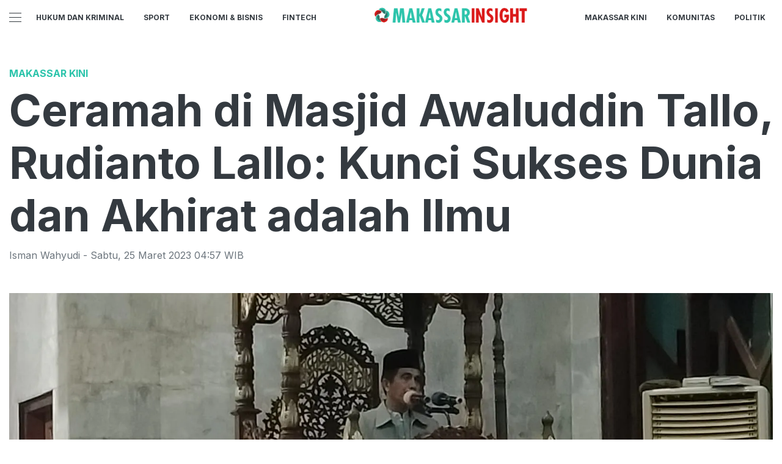

--- FILE ---
content_type: text/html; charset=utf-8
request_url: https://makassarinsight.com/read/ceramah-di-masjid-awaluddin-tallo-rudianto-lallo-kunci-sukses-dunia-dan-akhirat-adalah-ilmu
body_size: 11686
content:
<!DOCTYPE html><html><head><meta name="viewport" content="width=device-width"/><meta charSet="utf-8"/><link rel="icon" href="https://ik.imagekit.io/tk6ir0e7mng/uploads/2021/11/1636689997157.png"/><link href="https://assets.makassarinsight.com/images/icons/favicon144x144.png" rel="apple-touch-icon-precomposed" sizes="144x144"/><link href="https://assets.makassarinsight.com/images/icons/favicon114x114.png" rel="apple-touch-icon-precomposed" sizes="114x114"/><link href="https://assets.makassarinsight.com/images/icons/favicon72x72.png" rel="apple-touch-icon-precomposed" sizes="72x72"/><link href="https://assets.makassarinsight.com/images/icons/favicon57x57.png" rel="apple-touch-icon-precomposed"/><link href="https://assets.makassarinsight.com/images/icons/favicon16x16.png" rel="shortcut icon" type="image/png"/><script async="" src="https://www.googletagmanager.com/gtag/js?id=UA-146316540-1"></script><script>window.dataLayer=window.dataLayer||[];function gtag(){dataLayer.push(arguments);}gtag('js',new Date());gtag('config','UA-146316540-1');</script><link rel="stylesheet" type="text/css" href="/nprogress.css"/><title>Ceramah di Masjid Awaluddin Tallo, Rudianto Lallo: Kunci Sukses Dunia dan Akhirat adalah Ilmu - makassarinsight.com</title><meta name="description" content="Ceramah di Masjid Awaluddin Tallo, Rudianto Lallo: Kunci Sukses Dunia dan Akhirat adalah Ilmu"/><meta name="theme-color" content="#2cc4ab"/><meta property="og:locale" content="id_ID"/><meta property="og:type" content="article"/><meta property="og:title" content="Ceramah di Masjid Awaluddin Tallo, Rudianto Lallo: Kunci Sukses Dunia dan Akhirat adalah Ilmu"/><meta name="keywords" content="Hikmah Ramadan ,Manfaat Berpuasa "/><meta property="og:description" content="Ceramah di Masjid Awaluddin Tallo, Rudianto Lallo: Kunci Sukses Dunia dan Akhirat adalah Ilmu"/><meta property="og:image" content="https://ik.trn.asia/uploads/2023/03/1679695028539.jpeg"/><meta property="og:url" content="https://makassarinsight.com/read/ceramah-di-masjid-awaluddin-tallo-rudianto-lallo-kunci-sukses-dunia-dan-akhirat-adalah-ilmu"/><meta property="og:site_name" content="makassarinsight.com"/><link rel="canonical" href="https://makassarinsight.com/read/ceramah-di-masjid-awaluddin-tallo-rudianto-lallo-kunci-sukses-dunia-dan-akhirat-adalah-ilmu"/><meta name="googlebot-news" content="index,follow"/><meta name="googlebot" content="index,follow"/><meta name="robots" content="index, follow"/><meta name="language" content="id"/><meta name="geo.country" content="id"/><meta http-equiv="content-language" content="id"/><meta name="geo.placename" content="Indonesia"/><meta name="twitter:card" content="summary_large_image"/><meta name="twitter:title" content="Ceramah di Masjid Awaluddin Tallo, Rudianto Lallo: Kunci Sukses Dunia dan Akhirat adalah Ilmu"/><meta name="twitter:description" content="Ceramah di Masjid Awaluddin Tallo, Rudianto Lallo: Kunci Sukses Dunia dan Akhirat adalah Ilmu"/><meta name="twitter:creator" content="@Makassar_kini"/><meta name="twitter:site" content="@Makassar_kini"/><meta name="twitter:image" content="https://ik.trn.asia/uploads/2023/03/1679695028539.jpeg"/><script class="yoast-schema-graph" type="application/ld+json">{"@context":"https://schema.org","@type":"WebSite","url":"https://makassarinsight.com/","potentialAction":{"@type":"SearchAction","target":"https://makassarinsight.com/search/searchall?query={search_term_string}","query-input":"required name=search_term_string"}}</script><script class="yoast-schema-graph" type="application/ld+json">{"@context":"https://schema.org","@type":"Organization","name":"makassarinsight.com\"","url":"https://makassarinsight.com/","sameAs":["https://www.facebook.com/makassarinsightcom","https://twitter.com/makassar_kini","https://www.instagram.com/makassarinsight"],"logo":"https://ik.imagekit.io/tk6ir0e7mng/uploads/2021/11/1636690008615.png"}</script><meta content="8mCaHlbx_KljZzqu87pYJhxOB7XSxugmmnqaKdovndA" name="google-site-verification"/><script async="" src="https://pagead2.googlesyndication.com/pagead/js/adsbygoogle.js"></script><script class="yoast-schema-graph" type="application/ld+json">{"@context":"https://schema.org","@graph":[{"@type":"ImageObject","@id":"https://ik.trn.asia/uploads/2023/03/1679695028539.jpeg","inLanguage":"id-ID","url":"https://ik.trn.asia/uploads/2023/03/1679695028539.jpeg","width":2048,"height":1365,"caption":"null"},{"@type":"WebPage","@id":"https://makassarinsight.com/ceramah-di-masjid-awaluddin-tallo-rudianto-lallo-kunci-sukses-dunia-dan-akhirat-adalah-ilmu","url":"https://makassarinsight.com/ceramah-di-masjid-awaluddin-tallo-rudianto-lallo-kunci-sukses-dunia-dan-akhirat-adalah-ilmu","name":"Ceramah di Masjid Awaluddin Tallo, Rudianto Lallo: Kunci Sukses Dunia dan Akhirat adalah Ilmu - makassarinsight.com","keywords":"Hikmah Ramadan ,Manfaat Berpuasa ","primaryImageOfPage":{"@id":"https://ik.trn.asia/uploads/2023/03/1679695028539.jpeg"},"image":[{"@id":"https://ik.trn.asia/uploads/2023/03/1679695028539.jpeg"}],"datePublished":"Fri Mar 24 2023 21:57:43 GMT+0700 (Western Indonesia Time)","dateModified":"Fri Mar 24 2023 21:57:43 GMT+0700 (Western Indonesia Time)","author":{"@id":"https://makassarinsight.com/author/ismanwahyudi"},"inLanguage":"id-ID","potentialAction":[{"@type":"ReadAction","target":["https://makassarinsight.com/ceramah-di-masjid-awaluddin-tallo-rudianto-lallo-kunci-sukses-dunia-dan-akhirat-adalah-ilmu"]}]},{"@context":"http://schema.org","@type":"NewsArticle","headline":"Ceramah di Masjid Awaluddin Tallo, Rudianto Lallo: Kunci Sukses Dunia dan Akhirat adalah Ilmu","datePublished":"Fri Mar 24 2023 21:57:43 GMT+0700 (Western Indonesia Time)","dateModified":"Fri Mar 24 2023 21:57:43 GMT+0700 (Western Indonesia Time)","description":"Ceramah di Masjid Awaluddin Tallo, Rudianto Lallo: Kunci Sukses Dunia dan Akhirat adalah Ilmu","image":{"@id":"https://ik.trn.asia/uploads/2023/03/1679695028539.jpeg","@type":"ImageObject","url":"https://ik.trn.asia/uploads/2023/03/1679695028539.jpeg","width":700,"height":393},"author":{"@type":"Person","name":"Isman Wahyudi"},"publisher":{"@type":"Organization","name":"makassarinsight.com","logo":{"@type":"ImageObject","url":"https://makassarinsight.com/logo.png","width":809,"height":172}}},{"@type":"Person","@id":"https://makassarinsight.com/author/ismanwahyudi","name":"Isman Wahyudi","image":{"@type":"ImageObject","@id":"https://makassarinsight.com/author.png","inLanguage":"id-ID","url":"https://makassarinsight.com/author.png","caption":"Isman Wahyudi"}}]}</script><link rel="amphtml" href="https://makassarinsight.com/amp/ceramah-di-masjid-awaluddin-tallo-rudianto-lallo-kunci-sukses-dunia-dan-akhirat-adalah-ilmu"/><meta name="next-head-count" content="42"/><link rel="stylesheet" href="/_next/static/css/A.00eb592de61c7e9d1973.css.pagespeed.cf.ZrVHohNcG7.css" data-n-g=""/><noscript data-n-css=""></noscript></head><body><div id="__next"><header id="header" class="header "></header><main id="main"><ins class="adsbygoogle" style="display:block;text-align:center" data-ad-layout="in-article" data-ad-format="fluid" data-ad-client="ca-pub-5165927310065214" data-ad-slot="8952610066"></ins><div class="container py-2"></div><div class="container"><h3 class="article-category">Makassar Kini</h3><h1 class="article-title">Ceramah di Masjid Awaluddin Tallo, Rudianto Lallo: Kunci Sukses Dunia dan Akhirat adalah Ilmu</h1><div class="article-meta">Isman Wahyudi<!-- --> - <!-- -->Sabtu<!-- -->,<!-- --> <!-- -->25 Maret 2023 04:57<!-- --> WIB</div><picture class="article-image mt-5 mb-5 d-block " style="width:100%"> <span class=" lazy-load-image-background blur" style="background-image:url(https://ik.trn.asia/uploads/2023/03/1679695028539.jpeg&amp;tr=bl-40);background-size:100% 100%;display:inline-block;height:100%;width:100%"><span class="" style="display:inline-block;object-fit:cover;width:100%;height:100%"></span></span><div style="line-height:1.1;color:grey"><small> (null)</small></div></picture></div><div class="container"><div class="row"><div class="col-md-8"><div class="single-body"><p>MAKASSARINSIGHT.com -- Ketua DPRD Makassar, Rudianto Lallo tak henti-hentinya mengingatkan masyarakat untuk senantiasa menjaga anak dan mensupport pendidikan agar dapat menjadi anak yang saleh dan saleha.</p><p>Hal ini diungkapkan orang nomor satu di DPRD Makassar itu saat melakukan ceramah Tarawih di Masjid Awaluddin, Kelurahan Tallo, Kecamatan Tallo, Makassar, Jumat (24/3/2023) malam.</p><p>"Mari kita jaga anakta, sekolahkan setinggi-tingginya,"kata Rudianto Lallo.</p><p>Rudianto Lallo menjelaskan program jaga anakta ini merupakan salah program unggulan Wali Kota Makassar, Danny Pomanto bersama Wakil Wali Kota Makassar Fatmawati Rusdi untuk mencegah anak putus sekolah serta terlibat dalam pergaulan bebas.</p><p>Baca Juga:&nbsp;</p><ul><li><a target="_blank" rel="noopener noreferrer" href="https://makassarinsight.com/read/pengusaha-diminta-bayar-thr-paling-lambat-18-april-2023-cuti-bersama-dimajukan">Pengusaha Diminta Bayar THR Paling Lambat 18 April 2023, Cuti Bersama Dimajukan</a></li><li><a target="_blank" rel="noopener noreferrer" href="https://makassarinsight.com/read/pemkot-makassar-masuk-10-besar-nominasi-penghargaan-pembangunan-daerah-2023">Pemkot Makassar Masuk 10 Besar Nominasi Penghargaan Pembangunan Daerah 2023</a></li><li><a target="_blank" rel="noopener noreferrer" href="https://makassarinsight.com/read/ini-5-makanan-dan-minuman-yang-kurang-baik-dikonsumsi-saat-buka-puasa">Ini 5 Makanan dan Minuman yang Kurang Baik Dikonsumsi Saat Buka Puasa</a></li><li><a target="_blank" rel="noopener noreferrer" href="https://makassarinsight.com/read/bintang-everton-abdoulaye-doucoure-saya-selalu-cinta-ramadan">Bintang Everton Abdoulaye Doucoure: Saya Selalu Cinta Ramadan</a></li></ul><p>"Anak kita adalah generasi penerus, jangan kita biarkan mereka larut dalam pergaulan tidak bermanfaat, mari kita support pendidikan anak agar mereka menjadi anak yang punya ilmu,"ujarnya.</p><p>Politisi dengan tagline Anak Rakyat itu mengatakan Allah SWT menjamin akan meninggikan derajat &nbsp;orang-orang berilmu dan memudahkan segala urusan dunia dan akhiratnya sebagaimana dalam Qu'ran Surah Al Mujadilah Ayat 11.</p><p>“Allah akan meninggikan orang-orang yang beriman di antaramu dan orang-orang yang diberi ilmu beberapa derajat,"kata Rudianto Lallo.</p><p>Dia juga menyampaikan jika salah satu kunci meraih kebahagiaan di dunia dan di akhirat dapat diperoleh ilmu pengetahauan.</p><p>"Barangsiapa yang ingin sukses di dunia maka hendaklah dengan ilmu, barangsiapa yang ingin sukses di akhirat maka hendaklah dengan ilmu, dan barangsiapa yang ingin sukses pada keduanya (dunia dan akhirat) maka hendaklah dengan ilmu (pula)” Jadi, dapat kesimpulannya dengan ilmulah kita dapat meraih sukses dunia dan akhirat,"terang Laki-laki kelahiran Pulau Lakkang itu.</p><p>Olehnya itu, dia ingin anak dari Tallo tidak ada lagi yang putus sekolah hanya karena keterbatasan biaya pendidikan, saat ini banyak program pemerintah memudahkan pendidikan anak, pendidikan sudah gratis.</p><p>"Orang cerdasnya Sulawesi itu dari Tallo, namanya Karaeng Pattingalloang, nama lengkap, I Mangangada’-cina I Daeng I Ba’le Karaeng Pattingalloang Sultan Mahmud Tumenanga ri Bontobiraeng. Dia dikenal karena ketertarikannya yang tinggi pada ilmu pengetahuan barat pada masa abad 16,"Kata Rudianto Lallo.</p><p>Baca Juga:&nbsp;</p><ul><li><a target="_blank" rel="noopener noreferrer" href="https://makassarinsight.com/read/makassar-masuk-nominasi-untuk-penghargaan-pembangun-daerah-2023-begini-kata-wali-kota-danny">Makassar Masuk Nominasi untuk Penghargaan Pembangun Daerah 2023, Begini Kata Wali Kota Danny</a></li><li><a target="_blank" rel="noopener noreferrer" href="https://makassarinsight.com/read/ini-cara-mudah-untuk-menghemat-uang-jelang-ramadan">Ini Cara Mudah untuk Menghemat Uang Jelang Ramadan</a></li><li><a target="_blank" rel="noopener noreferrer" href="https://makassarinsight.com/read/jelang-ramadan-pemadaman-listrik-secara-bergilir-oleh-pln-terus-terjadi-pemilik-usaha-mengeluh">Jelang Ramadan, Pemadaman Listrik Secara Bergilir oleh PLN Terus Terjadi, Pemilik Usaha Mengeluh</a></li></ul><p>Diketahui, Pattingalloang sangat dikenal oleh orang-orang Eropa dibandingkan dengan raja-raja lain sezamannya, dirinya dijuluki Bapak Makassar. Hal ini terjadi bukan hanya karena dirinya merupakan raja yang selalu berinteraksi dan sangat baik kepada semua orang asing yang datang di negerinya, tetapi terutama karena semangat belajarnya yang luar biasa dalam mempelajari ilmu pengetahuan Eropa, sesuatu yang tidak lazim ditemukan di kalangan raja-raja Nusantara pada masanya. &nbsp;</p><p>"Jadi tidak ada alasan orang Tallo tidak sekolah, Saatnya kita orang Tallo mewujudkan itu kembali, melahirkan karaeng Pattingalloang baru. dan semoga kedepan pemimpin-pemimpin lahir dari Tallo"tutup Rudianto Lallo.</p></div><strong>Editor:</strong> <span> <!-- -->Isman Wahyudi</span><div><strong class="display-flex__wrap"><span>Tags <i class="fa fa-tags"></i> </span><a class="tags-global" href="/tag/hikmah-ramadan">Hikmah Ramadan </a><a class="tags-global" href="/tag/manfaat-berpuasa">Manfaat Berpuasa </a></strong><strong class="display-flex"><span class="mr-2">Bagikan <i class="fa fa-share"></i></span><button aria-label="facebook" class="react-share__ShareButton mr-2" style="background-color:transparent;border:none;padding:0;font:inherit;color:inherit;cursor:pointer"><svg viewBox="0 0 64 64" width="32" height="32"><circle cx="32" cy="32" r="31" fill="#3b5998"></circle><path d="M34.1,47V33.3h4.6l0.7-5.3h-5.3v-3.4c0-1.5,0.4-2.6,2.6-2.6l2.8,0v-4.8c-0.5-0.1-2.2-0.2-4.1-0.2 c-4.1,0-6.9,2.5-6.9,7V28H24v5.3h4.6V47H34.1z" fill="white"></path></svg></button><button aria-label="whatsapp" class="react-share__ShareButton mr-2" style="background-color:transparent;border:none;padding:0;font:inherit;color:inherit;cursor:pointer"><svg viewBox="0 0 64 64" width="32" height="32"><circle cx="32" cy="32" r="31" fill="#25D366"></circle><path d="m42.32286,33.93287c-0.5178,-0.2589 -3.04726,-1.49644 -3.52105,-1.66732c-0.4712,-0.17346 -0.81554,-0.2589 -1.15987,0.2589c-0.34175,0.51004 -1.33075,1.66474 -1.63108,2.00648c-0.30032,0.33658 -0.60064,0.36247 -1.11327,0.12945c-0.5178,-0.2589 -2.17994,-0.80259 -4.14759,-2.56312c-1.53269,-1.37217 -2.56312,-3.05503 -2.86603,-3.57283c-0.30033,-0.5178 -0.03366,-0.80259 0.22524,-1.06149c0.23301,-0.23301 0.5178,-0.59547 0.7767,-0.90616c0.25372,-0.31068 0.33657,-0.5178 0.51262,-0.85437c0.17088,-0.36246 0.08544,-0.64725 -0.04402,-0.90615c-0.12945,-0.2589 -1.15987,-2.79613 -1.58964,-3.80584c-0.41424,-1.00971 -0.84142,-0.88027 -1.15987,-0.88027c-0.29773,-0.02588 -0.64208,-0.02588 -0.98382,-0.02588c-0.34693,0 -0.90616,0.12945 -1.37736,0.62136c-0.4712,0.5178 -1.80194,1.76053 -1.80194,4.27186c0,2.51134 1.84596,4.945 2.10227,5.30747c0.2589,0.33657 3.63497,5.51458 8.80262,7.74113c1.23237,0.5178 2.1903,0.82848 2.94111,1.08738c1.23237,0.38836 2.35599,0.33657 3.24402,0.20712c0.99159,-0.15534 3.04985,-1.24272 3.47963,-2.45956c0.44013,-1.21683 0.44013,-2.22654 0.31068,-2.45955c-0.12945,-0.23301 -0.46601,-0.36247 -0.98382,-0.59548m-9.40068,12.84407l-0.02589,0c-3.05503,0 -6.08417,-0.82849 -8.72495,-2.38189l-0.62136,-0.37023l-6.47252,1.68286l1.73463,-6.29129l-0.41424,-0.64725c-1.70875,-2.71846 -2.6149,-5.85116 -2.6149,-9.07706c0,-9.39809 7.68934,-17.06155 17.15993,-17.06155c4.58253,0 8.88029,1.78642 12.11655,5.02268c3.23625,3.21036 5.02267,7.50812 5.02267,12.06476c-0.0078,9.3981 -7.69712,17.06155 -17.14699,17.06155m14.58906,-31.58846c-3.93529,-3.80584 -9.1133,-5.95471 -14.62789,-5.95471c-11.36055,0 -20.60848,9.2065 -20.61625,20.52564c0,3.61684 0.94757,7.14565 2.75211,10.26282l-2.92557,10.63564l10.93337,-2.85309c3.0136,1.63108 6.4052,2.4958 9.85634,2.49839l0.01037,0c11.36574,0 20.61884,-9.2091 20.62403,-20.53082c0,-5.48093 -2.14111,-10.64081 -6.03239,-14.51915" fill="white"></path></svg></button><button aria-label="twitter" class="react-share__ShareButton mr-2" style="background-color:transparent;border:none;padding:0;font:inherit;color:inherit;cursor:pointer"><svg viewBox="0 0 64 64" width="32" height="32"><circle cx="32" cy="32" r="31" fill="#00aced"></circle><path d="M48,22.1c-1.2,0.5-2.4,0.9-3.8,1c1.4-0.8,2.4-2.1,2.9-3.6c-1.3,0.8-2.7,1.3-4.2,1.6 C41.7,19.8,40,19,38.2,19c-3.6,0-6.6,2.9-6.6,6.6c0,0.5,0.1,1,0.2,1.5c-5.5-0.3-10.3-2.9-13.5-6.9c-0.6,1-0.9,2.1-0.9,3.3 c0,2.3,1.2,4.3,2.9,5.5c-1.1,0-2.1-0.3-3-0.8c0,0,0,0.1,0,0.1c0,3.2,2.3,5.8,5.3,6.4c-0.6,0.1-1.1,0.2-1.7,0.2c-0.4,0-0.8,0-1.2-0.1 c0.8,2.6,3.3,4.5,6.1,4.6c-2.2,1.8-5.1,2.8-8.2,2.8c-0.5,0-1.1,0-1.6-0.1c2.9,1.9,6.4,2.9,10.1,2.9c12.1,0,18.7-10,18.7-18.7 c0-0.3,0-0.6,0-0.8C46,24.5,47.1,23.4,48,22.1z" fill="white"></path></svg></button></strong></div><div class="author"><div class="author__avatar"><img src="/author.png" alt="Isman Wahyudi"/></div><div class="author__meta"><h3 class="author__name">Isman Wahyudi</h3><a href="/author/ismanwahyudi">Lihat semua artikel</a></div></div> <div class="article-nav"><div class="row"><div class="col-md-6"><span><style data-emotion-css="1q79kkk-skeletonStyles-Skeleton animation-bzdot9">.css-1q79kkk-skeletonStyles-Skeleton{background-color:#eee;background-image:linear-gradient(90deg,#eee,#f5f5f5,#eee);background-size:200px 100%;background-repeat:no-repeat;border-radius:4px;display:inline-block;line-height:1;width:100%;-webkit-animation:animation-bzdot9 1.2s ease-in-out infinite;animation:animation-bzdot9 1.2s ease-in-out infinite}@-webkit-keyframes animation-bzdot9{0%{background-position:-200px 0;}100%{background-position:calc(200px + 100%) 0;}}@keyframes animation-bzdot9{0%{background-position:-200px 0;}100%{background-position:calc(200px + 100%) 0;}}</style><span class="react-loading-skeleton css-1q79kkk-skeletonStyles-Skeleton">‌</span><style data-emotion-css="1q79kkk-skeletonStyles-Skeleton animation-bzdot9">.css-1q79kkk-skeletonStyles-Skeleton{background-color:#eee;background-image:linear-gradient(90deg,#eee,#f5f5f5,#eee);background-size:200px 100%;background-repeat:no-repeat;border-radius:4px;display:inline-block;line-height:1;width:100%;-webkit-animation:animation-bzdot9 1.2s ease-in-out infinite;animation:animation-bzdot9 1.2s ease-in-out infinite}@-webkit-keyframes animation-bzdot9{0%{background-position:-200px 0;}100%{background-position:calc(200px + 100%) 0;}}@keyframes animation-bzdot9{0%{background-position:-200px 0;}100%{background-position:calc(200px + 100%) 0;}}</style><span class="react-loading-skeleton css-1q79kkk-skeletonStyles-Skeleton">‌</span></span></div><div class="col-md-6 text-md-right"> <span><style data-emotion-css="1q79kkk-skeletonStyles-Skeleton animation-bzdot9">.css-1q79kkk-skeletonStyles-Skeleton{background-color:#eee;background-image:linear-gradient(90deg,#eee,#f5f5f5,#eee);background-size:200px 100%;background-repeat:no-repeat;border-radius:4px;display:inline-block;line-height:1;width:100%;-webkit-animation:animation-bzdot9 1.2s ease-in-out infinite;animation:animation-bzdot9 1.2s ease-in-out infinite}@-webkit-keyframes animation-bzdot9{0%{background-position:-200px 0;}100%{background-position:calc(200px + 100%) 0;}}@keyframes animation-bzdot9{0%{background-position:-200px 0;}100%{background-position:calc(200px + 100%) 0;}}</style><span class="react-loading-skeleton css-1q79kkk-skeletonStyles-Skeleton">‌</span><style data-emotion-css="1q79kkk-skeletonStyles-Skeleton animation-bzdot9">.css-1q79kkk-skeletonStyles-Skeleton{background-color:#eee;background-image:linear-gradient(90deg,#eee,#f5f5f5,#eee);background-size:200px 100%;background-repeat:no-repeat;border-radius:4px;display:inline-block;line-height:1;width:100%;-webkit-animation:animation-bzdot9 1.2s ease-in-out infinite;animation:animation-bzdot9 1.2s ease-in-out infinite}@-webkit-keyframes animation-bzdot9{0%{background-position:-200px 0;}100%{background-position:calc(200px + 100%) 0;}}@keyframes animation-bzdot9{0%{background-position:-200px 0;}100%{background-position:calc(200px + 100%) 0;}}</style><span class="react-loading-skeleton css-1q79kkk-skeletonStyles-Skeleton">‌</span></span></div></div></div></div><div class="col-md-4 "><div class="sticky-sidebar"><div class="section-title--with-border mb-3"><h2 class="section-title--with-border__text">Most Popular</h2></div><div style="width:100%"><span><style data-emotion-css="1q79kkk-skeletonStyles-Skeleton animation-bzdot9">.css-1q79kkk-skeletonStyles-Skeleton{background-color:#eee;background-image:linear-gradient(90deg,#eee,#f5f5f5,#eee);background-size:200px 100%;background-repeat:no-repeat;border-radius:4px;display:inline-block;line-height:1;width:100%;-webkit-animation:animation-bzdot9 1.2s ease-in-out infinite;animation:animation-bzdot9 1.2s ease-in-out infinite}@-webkit-keyframes animation-bzdot9{0%{background-position:-200px 0;}100%{background-position:calc(200px + 100%) 0;}}@keyframes animation-bzdot9{0%{background-position:-200px 0;}100%{background-position:calc(200px + 100%) 0;}}</style><span class="react-loading-skeleton css-1q79kkk-skeletonStyles-Skeleton">‌</span><style data-emotion-css="1q79kkk-skeletonStyles-Skeleton animation-bzdot9">.css-1q79kkk-skeletonStyles-Skeleton{background-color:#eee;background-image:linear-gradient(90deg,#eee,#f5f5f5,#eee);background-size:200px 100%;background-repeat:no-repeat;border-radius:4px;display:inline-block;line-height:1;width:100%;-webkit-animation:animation-bzdot9 1.2s ease-in-out infinite;animation:animation-bzdot9 1.2s ease-in-out infinite}@-webkit-keyframes animation-bzdot9{0%{background-position:-200px 0;}100%{background-position:calc(200px + 100%) 0;}}@keyframes animation-bzdot9{0%{background-position:-200px 0;}100%{background-position:calc(200px + 100%) 0;}}</style><span class="react-loading-skeleton css-1q79kkk-skeletonStyles-Skeleton">‌</span><style data-emotion-css="1q79kkk-skeletonStyles-Skeleton animation-bzdot9">.css-1q79kkk-skeletonStyles-Skeleton{background-color:#eee;background-image:linear-gradient(90deg,#eee,#f5f5f5,#eee);background-size:200px 100%;background-repeat:no-repeat;border-radius:4px;display:inline-block;line-height:1;width:100%;-webkit-animation:animation-bzdot9 1.2s ease-in-out infinite;animation:animation-bzdot9 1.2s ease-in-out infinite}@-webkit-keyframes animation-bzdot9{0%{background-position:-200px 0;}100%{background-position:calc(200px + 100%) 0;}}@keyframes animation-bzdot9{0%{background-position:-200px 0;}100%{background-position:calc(200px + 100%) 0;}}</style><span class="react-loading-skeleton css-1q79kkk-skeletonStyles-Skeleton">‌</span><style data-emotion-css="1q79kkk-skeletonStyles-Skeleton animation-bzdot9">.css-1q79kkk-skeletonStyles-Skeleton{background-color:#eee;background-image:linear-gradient(90deg,#eee,#f5f5f5,#eee);background-size:200px 100%;background-repeat:no-repeat;border-radius:4px;display:inline-block;line-height:1;width:100%;-webkit-animation:animation-bzdot9 1.2s ease-in-out infinite;animation:animation-bzdot9 1.2s ease-in-out infinite}@-webkit-keyframes animation-bzdot9{0%{background-position:-200px 0;}100%{background-position:calc(200px + 100%) 0;}}@keyframes animation-bzdot9{0%{background-position:-200px 0;}100%{background-position:calc(200px + 100%) 0;}}</style><span class="react-loading-skeleton css-1q79kkk-skeletonStyles-Skeleton">‌</span></span><hr/></div><div style="width:100%"><span><style data-emotion-css="1q79kkk-skeletonStyles-Skeleton animation-bzdot9">.css-1q79kkk-skeletonStyles-Skeleton{background-color:#eee;background-image:linear-gradient(90deg,#eee,#f5f5f5,#eee);background-size:200px 100%;background-repeat:no-repeat;border-radius:4px;display:inline-block;line-height:1;width:100%;-webkit-animation:animation-bzdot9 1.2s ease-in-out infinite;animation:animation-bzdot9 1.2s ease-in-out infinite}@-webkit-keyframes animation-bzdot9{0%{background-position:-200px 0;}100%{background-position:calc(200px + 100%) 0;}}@keyframes animation-bzdot9{0%{background-position:-200px 0;}100%{background-position:calc(200px + 100%) 0;}}</style><span class="react-loading-skeleton css-1q79kkk-skeletonStyles-Skeleton">‌</span><style data-emotion-css="1q79kkk-skeletonStyles-Skeleton animation-bzdot9">.css-1q79kkk-skeletonStyles-Skeleton{background-color:#eee;background-image:linear-gradient(90deg,#eee,#f5f5f5,#eee);background-size:200px 100%;background-repeat:no-repeat;border-radius:4px;display:inline-block;line-height:1;width:100%;-webkit-animation:animation-bzdot9 1.2s ease-in-out infinite;animation:animation-bzdot9 1.2s ease-in-out infinite}@-webkit-keyframes animation-bzdot9{0%{background-position:-200px 0;}100%{background-position:calc(200px + 100%) 0;}}@keyframes animation-bzdot9{0%{background-position:-200px 0;}100%{background-position:calc(200px + 100%) 0;}}</style><span class="react-loading-skeleton css-1q79kkk-skeletonStyles-Skeleton">‌</span><style data-emotion-css="1q79kkk-skeletonStyles-Skeleton animation-bzdot9">.css-1q79kkk-skeletonStyles-Skeleton{background-color:#eee;background-image:linear-gradient(90deg,#eee,#f5f5f5,#eee);background-size:200px 100%;background-repeat:no-repeat;border-radius:4px;display:inline-block;line-height:1;width:100%;-webkit-animation:animation-bzdot9 1.2s ease-in-out infinite;animation:animation-bzdot9 1.2s ease-in-out infinite}@-webkit-keyframes animation-bzdot9{0%{background-position:-200px 0;}100%{background-position:calc(200px + 100%) 0;}}@keyframes animation-bzdot9{0%{background-position:-200px 0;}100%{background-position:calc(200px + 100%) 0;}}</style><span class="react-loading-skeleton css-1q79kkk-skeletonStyles-Skeleton">‌</span><style data-emotion-css="1q79kkk-skeletonStyles-Skeleton animation-bzdot9">.css-1q79kkk-skeletonStyles-Skeleton{background-color:#eee;background-image:linear-gradient(90deg,#eee,#f5f5f5,#eee);background-size:200px 100%;background-repeat:no-repeat;border-radius:4px;display:inline-block;line-height:1;width:100%;-webkit-animation:animation-bzdot9 1.2s ease-in-out infinite;animation:animation-bzdot9 1.2s ease-in-out infinite}@-webkit-keyframes animation-bzdot9{0%{background-position:-200px 0;}100%{background-position:calc(200px + 100%) 0;}}@keyframes animation-bzdot9{0%{background-position:-200px 0;}100%{background-position:calc(200px + 100%) 0;}}</style><span class="react-loading-skeleton css-1q79kkk-skeletonStyles-Skeleton">‌</span></span><hr/></div><div style="width:100%"><span><style data-emotion-css="1q79kkk-skeletonStyles-Skeleton animation-bzdot9">.css-1q79kkk-skeletonStyles-Skeleton{background-color:#eee;background-image:linear-gradient(90deg,#eee,#f5f5f5,#eee);background-size:200px 100%;background-repeat:no-repeat;border-radius:4px;display:inline-block;line-height:1;width:100%;-webkit-animation:animation-bzdot9 1.2s ease-in-out infinite;animation:animation-bzdot9 1.2s ease-in-out infinite}@-webkit-keyframes animation-bzdot9{0%{background-position:-200px 0;}100%{background-position:calc(200px + 100%) 0;}}@keyframes animation-bzdot9{0%{background-position:-200px 0;}100%{background-position:calc(200px + 100%) 0;}}</style><span class="react-loading-skeleton css-1q79kkk-skeletonStyles-Skeleton">‌</span><style data-emotion-css="1q79kkk-skeletonStyles-Skeleton animation-bzdot9">.css-1q79kkk-skeletonStyles-Skeleton{background-color:#eee;background-image:linear-gradient(90deg,#eee,#f5f5f5,#eee);background-size:200px 100%;background-repeat:no-repeat;border-radius:4px;display:inline-block;line-height:1;width:100%;-webkit-animation:animation-bzdot9 1.2s ease-in-out infinite;animation:animation-bzdot9 1.2s ease-in-out infinite}@-webkit-keyframes animation-bzdot9{0%{background-position:-200px 0;}100%{background-position:calc(200px + 100%) 0;}}@keyframes animation-bzdot9{0%{background-position:-200px 0;}100%{background-position:calc(200px + 100%) 0;}}</style><span class="react-loading-skeleton css-1q79kkk-skeletonStyles-Skeleton">‌</span><style data-emotion-css="1q79kkk-skeletonStyles-Skeleton animation-bzdot9">.css-1q79kkk-skeletonStyles-Skeleton{background-color:#eee;background-image:linear-gradient(90deg,#eee,#f5f5f5,#eee);background-size:200px 100%;background-repeat:no-repeat;border-radius:4px;display:inline-block;line-height:1;width:100%;-webkit-animation:animation-bzdot9 1.2s ease-in-out infinite;animation:animation-bzdot9 1.2s ease-in-out infinite}@-webkit-keyframes animation-bzdot9{0%{background-position:-200px 0;}100%{background-position:calc(200px + 100%) 0;}}@keyframes animation-bzdot9{0%{background-position:-200px 0;}100%{background-position:calc(200px + 100%) 0;}}</style><span class="react-loading-skeleton css-1q79kkk-skeletonStyles-Skeleton">‌</span><style data-emotion-css="1q79kkk-skeletonStyles-Skeleton animation-bzdot9">.css-1q79kkk-skeletonStyles-Skeleton{background-color:#eee;background-image:linear-gradient(90deg,#eee,#f5f5f5,#eee);background-size:200px 100%;background-repeat:no-repeat;border-radius:4px;display:inline-block;line-height:1;width:100%;-webkit-animation:animation-bzdot9 1.2s ease-in-out infinite;animation:animation-bzdot9 1.2s ease-in-out infinite}@-webkit-keyframes animation-bzdot9{0%{background-position:-200px 0;}100%{background-position:calc(200px + 100%) 0;}}@keyframes animation-bzdot9{0%{background-position:-200px 0;}100%{background-position:calc(200px + 100%) 0;}}</style><span class="react-loading-skeleton css-1q79kkk-skeletonStyles-Skeleton">‌</span></span><hr/></div><div style="width:100%"><span><style data-emotion-css="1q79kkk-skeletonStyles-Skeleton animation-bzdot9">.css-1q79kkk-skeletonStyles-Skeleton{background-color:#eee;background-image:linear-gradient(90deg,#eee,#f5f5f5,#eee);background-size:200px 100%;background-repeat:no-repeat;border-radius:4px;display:inline-block;line-height:1;width:100%;-webkit-animation:animation-bzdot9 1.2s ease-in-out infinite;animation:animation-bzdot9 1.2s ease-in-out infinite}@-webkit-keyframes animation-bzdot9{0%{background-position:-200px 0;}100%{background-position:calc(200px + 100%) 0;}}@keyframes animation-bzdot9{0%{background-position:-200px 0;}100%{background-position:calc(200px + 100%) 0;}}</style><span class="react-loading-skeleton css-1q79kkk-skeletonStyles-Skeleton">‌</span><style data-emotion-css="1q79kkk-skeletonStyles-Skeleton animation-bzdot9">.css-1q79kkk-skeletonStyles-Skeleton{background-color:#eee;background-image:linear-gradient(90deg,#eee,#f5f5f5,#eee);background-size:200px 100%;background-repeat:no-repeat;border-radius:4px;display:inline-block;line-height:1;width:100%;-webkit-animation:animation-bzdot9 1.2s ease-in-out infinite;animation:animation-bzdot9 1.2s ease-in-out infinite}@-webkit-keyframes animation-bzdot9{0%{background-position:-200px 0;}100%{background-position:calc(200px + 100%) 0;}}@keyframes animation-bzdot9{0%{background-position:-200px 0;}100%{background-position:calc(200px + 100%) 0;}}</style><span class="react-loading-skeleton css-1q79kkk-skeletonStyles-Skeleton">‌</span><style data-emotion-css="1q79kkk-skeletonStyles-Skeleton animation-bzdot9">.css-1q79kkk-skeletonStyles-Skeleton{background-color:#eee;background-image:linear-gradient(90deg,#eee,#f5f5f5,#eee);background-size:200px 100%;background-repeat:no-repeat;border-radius:4px;display:inline-block;line-height:1;width:100%;-webkit-animation:animation-bzdot9 1.2s ease-in-out infinite;animation:animation-bzdot9 1.2s ease-in-out infinite}@-webkit-keyframes animation-bzdot9{0%{background-position:-200px 0;}100%{background-position:calc(200px + 100%) 0;}}@keyframes animation-bzdot9{0%{background-position:-200px 0;}100%{background-position:calc(200px + 100%) 0;}}</style><span class="react-loading-skeleton css-1q79kkk-skeletonStyles-Skeleton">‌</span><style data-emotion-css="1q79kkk-skeletonStyles-Skeleton animation-bzdot9">.css-1q79kkk-skeletonStyles-Skeleton{background-color:#eee;background-image:linear-gradient(90deg,#eee,#f5f5f5,#eee);background-size:200px 100%;background-repeat:no-repeat;border-radius:4px;display:inline-block;line-height:1;width:100%;-webkit-animation:animation-bzdot9 1.2s ease-in-out infinite;animation:animation-bzdot9 1.2s ease-in-out infinite}@-webkit-keyframes animation-bzdot9{0%{background-position:-200px 0;}100%{background-position:calc(200px + 100%) 0;}}@keyframes animation-bzdot9{0%{background-position:-200px 0;}100%{background-position:calc(200px + 100%) 0;}}</style><span class="react-loading-skeleton css-1q79kkk-skeletonStyles-Skeleton">‌</span></span><hr/></div><div style="width:100%"><span><style data-emotion-css="1q79kkk-skeletonStyles-Skeleton animation-bzdot9">.css-1q79kkk-skeletonStyles-Skeleton{background-color:#eee;background-image:linear-gradient(90deg,#eee,#f5f5f5,#eee);background-size:200px 100%;background-repeat:no-repeat;border-radius:4px;display:inline-block;line-height:1;width:100%;-webkit-animation:animation-bzdot9 1.2s ease-in-out infinite;animation:animation-bzdot9 1.2s ease-in-out infinite}@-webkit-keyframes animation-bzdot9{0%{background-position:-200px 0;}100%{background-position:calc(200px + 100%) 0;}}@keyframes animation-bzdot9{0%{background-position:-200px 0;}100%{background-position:calc(200px + 100%) 0;}}</style><span class="react-loading-skeleton css-1q79kkk-skeletonStyles-Skeleton">‌</span><style data-emotion-css="1q79kkk-skeletonStyles-Skeleton animation-bzdot9">.css-1q79kkk-skeletonStyles-Skeleton{background-color:#eee;background-image:linear-gradient(90deg,#eee,#f5f5f5,#eee);background-size:200px 100%;background-repeat:no-repeat;border-radius:4px;display:inline-block;line-height:1;width:100%;-webkit-animation:animation-bzdot9 1.2s ease-in-out infinite;animation:animation-bzdot9 1.2s ease-in-out infinite}@-webkit-keyframes animation-bzdot9{0%{background-position:-200px 0;}100%{background-position:calc(200px + 100%) 0;}}@keyframes animation-bzdot9{0%{background-position:-200px 0;}100%{background-position:calc(200px + 100%) 0;}}</style><span class="react-loading-skeleton css-1q79kkk-skeletonStyles-Skeleton">‌</span><style data-emotion-css="1q79kkk-skeletonStyles-Skeleton animation-bzdot9">.css-1q79kkk-skeletonStyles-Skeleton{background-color:#eee;background-image:linear-gradient(90deg,#eee,#f5f5f5,#eee);background-size:200px 100%;background-repeat:no-repeat;border-radius:4px;display:inline-block;line-height:1;width:100%;-webkit-animation:animation-bzdot9 1.2s ease-in-out infinite;animation:animation-bzdot9 1.2s ease-in-out infinite}@-webkit-keyframes animation-bzdot9{0%{background-position:-200px 0;}100%{background-position:calc(200px + 100%) 0;}}@keyframes animation-bzdot9{0%{background-position:-200px 0;}100%{background-position:calc(200px + 100%) 0;}}</style><span class="react-loading-skeleton css-1q79kkk-skeletonStyles-Skeleton">‌</span><style data-emotion-css="1q79kkk-skeletonStyles-Skeleton animation-bzdot9">.css-1q79kkk-skeletonStyles-Skeleton{background-color:#eee;background-image:linear-gradient(90deg,#eee,#f5f5f5,#eee);background-size:200px 100%;background-repeat:no-repeat;border-radius:4px;display:inline-block;line-height:1;width:100%;-webkit-animation:animation-bzdot9 1.2s ease-in-out infinite;animation:animation-bzdot9 1.2s ease-in-out infinite}@-webkit-keyframes animation-bzdot9{0%{background-position:-200px 0;}100%{background-position:calc(200px + 100%) 0;}}@keyframes animation-bzdot9{0%{background-position:-200px 0;}100%{background-position:calc(200px + 100%) 0;}}</style><span class="react-loading-skeleton css-1q79kkk-skeletonStyles-Skeleton">‌</span></span><hr/></div><div style="width:100%"><span><style data-emotion-css="1q79kkk-skeletonStyles-Skeleton animation-bzdot9">.css-1q79kkk-skeletonStyles-Skeleton{background-color:#eee;background-image:linear-gradient(90deg,#eee,#f5f5f5,#eee);background-size:200px 100%;background-repeat:no-repeat;border-radius:4px;display:inline-block;line-height:1;width:100%;-webkit-animation:animation-bzdot9 1.2s ease-in-out infinite;animation:animation-bzdot9 1.2s ease-in-out infinite}@-webkit-keyframes animation-bzdot9{0%{background-position:-200px 0;}100%{background-position:calc(200px + 100%) 0;}}@keyframes animation-bzdot9{0%{background-position:-200px 0;}100%{background-position:calc(200px + 100%) 0;}}</style><span class="react-loading-skeleton css-1q79kkk-skeletonStyles-Skeleton">‌</span><style data-emotion-css="1q79kkk-skeletonStyles-Skeleton animation-bzdot9">.css-1q79kkk-skeletonStyles-Skeleton{background-color:#eee;background-image:linear-gradient(90deg,#eee,#f5f5f5,#eee);background-size:200px 100%;background-repeat:no-repeat;border-radius:4px;display:inline-block;line-height:1;width:100%;-webkit-animation:animation-bzdot9 1.2s ease-in-out infinite;animation:animation-bzdot9 1.2s ease-in-out infinite}@-webkit-keyframes animation-bzdot9{0%{background-position:-200px 0;}100%{background-position:calc(200px + 100%) 0;}}@keyframes animation-bzdot9{0%{background-position:-200px 0;}100%{background-position:calc(200px + 100%) 0;}}</style><span class="react-loading-skeleton css-1q79kkk-skeletonStyles-Skeleton">‌</span><style data-emotion-css="1q79kkk-skeletonStyles-Skeleton animation-bzdot9">.css-1q79kkk-skeletonStyles-Skeleton{background-color:#eee;background-image:linear-gradient(90deg,#eee,#f5f5f5,#eee);background-size:200px 100%;background-repeat:no-repeat;border-radius:4px;display:inline-block;line-height:1;width:100%;-webkit-animation:animation-bzdot9 1.2s ease-in-out infinite;animation:animation-bzdot9 1.2s ease-in-out infinite}@-webkit-keyframes animation-bzdot9{0%{background-position:-200px 0;}100%{background-position:calc(200px + 100%) 0;}}@keyframes animation-bzdot9{0%{background-position:-200px 0;}100%{background-position:calc(200px + 100%) 0;}}</style><span class="react-loading-skeleton css-1q79kkk-skeletonStyles-Skeleton">‌</span><style data-emotion-css="1q79kkk-skeletonStyles-Skeleton animation-bzdot9">.css-1q79kkk-skeletonStyles-Skeleton{background-color:#eee;background-image:linear-gradient(90deg,#eee,#f5f5f5,#eee);background-size:200px 100%;background-repeat:no-repeat;border-radius:4px;display:inline-block;line-height:1;width:100%;-webkit-animation:animation-bzdot9 1.2s ease-in-out infinite;animation:animation-bzdot9 1.2s ease-in-out infinite}@-webkit-keyframes animation-bzdot9{0%{background-position:-200px 0;}100%{background-position:calc(200px + 100%) 0;}}@keyframes animation-bzdot9{0%{background-position:-200px 0;}100%{background-position:calc(200px + 100%) 0;}}</style><span class="react-loading-skeleton css-1q79kkk-skeletonStyles-Skeleton">‌</span></span><hr/></div></div></div></div><hr/><h2 class="section__title">Related Stories</h2><hr/></div><div class="container"><div><div shortname="makassarinsight-com" config="[object Object]" id="disqus_thread"></div></div></div></main><footer class="footer "><div class="container-fluid"><div class="footer-wrap"><div class="row"><div class="col-lg-4 text-center"><img src="https://ik.imagekit.io/tk6ir0e7mng/uploads/2021/11/1636690008615.png" alt="logo" width="250px"/></div><div class="col-lg-4 text-center"><div class="text-center "><a class="text_footer" href="/tentang-kami">Tentang kami</a></div><div class="text-center"><a class="text_footer" href="/redaksi">Redaksi</a></div><div class="text-center"><a class="text_footer" href="/info-iklan">Info Iklan</a></div><div class="text-center"><a class="text_footer" href="/karir">Karir</a></div><div class="text-center"><a class="text_footer" href="/kontak">Kontak</a></div><div class="text-center"><a class="text_footer" href="/pedoman-media-siber">Pedoman Media Siber</a></div><div class="text-center"><a class="text_footer" href="/pedoman-ai">Pedoman AI</a></div><div class="text-center"><a class="text_footer" href="/privacy">Privacy Policy</a></div><p class="text-center text_footer">Copyright <!-- -->makassarinsight.com<!-- --> © 2021 | Support By<!-- --> <a href="https://idcloudhost.com/" target="_blank" rel="noopener noreferrer"><img style="margin-top:-4px" height="17.5px" src="https://ik.imagekit.io/tk6ir0e7mng/uploads/2021/12/1639856563835.png" alt="IDCloudHost"/></a></p></div><div class="col-lg-4 text-center"><div style="display:flex;justify-content:center"><div class="site-header_cursor mr-2"><a href="https://www.facebook.com/makassarinsightcom" target="_blank" rel="noopener noreferrer"><i class="fa fa-facebook-square main-color"></i></a></div><div class="site-header_cursor mr-2"><a href="https://twitter.com/makassar_kini" target="_blank" rel="noopener noreferrer"><i class="fa fa-twitter-square main-color"></i></a></div><div class="site-header_cursor"><a href="https://www.instagram.com/makassarinsight" target="_blank" rel="noopener noreferrer"><i class="fa fa-instagram main-color "></i></a></div></div></div></div><hr/><p class="c-primary text-center text-uppercase footer__menu">Jejaring MakassarInsight:</p><div class="footer-jejaring"><div class="footer-jejaring__item "><a class="c-primary" href="https://www.trenasia.com" target="_blank" rel="noopener noreferrer">trenasia</a><span class="mx-1 c-primary"> ● </span></div><div class="footer-jejaring__item "><a class="c-primary" href="https://floresku.com" target="_blank" rel="noopener noreferrer">Floresku</a><span class="mx-1 c-primary"> ● </span></div><div class="footer-jejaring__item "><a class="c-primary" href="https://jogjaaja.com" target="_blank" rel="noopener noreferrer">jogjaaja</a><span class="mx-1 c-primary"> ● </span></div><div class="footer-jejaring__item "><a class="c-primary" href="https://kabarminang.id" target="_blank" rel="noopener noreferrer">kabarminang</a><span class="mx-1 c-primary"> ● </span></div><div class="footer-jejaring__item "><a class="c-primary" href="https://kabarsiger.com" target="_blank" rel="noopener noreferrer">kabarsiger</a><span class="mx-1 c-primary"> ● </span></div><div class="footer-jejaring__item "><a class="c-primary" href="https://wongkito.co" target="_blank" rel="noopener noreferrer">wongkito</a><span class="mx-1 c-primary"> ● </span></div><div class="footer-jejaring__item "><a class="c-primary" href="https://www.potretutara.com/" target="_blank" rel="noopener noreferrer">potretutara</a><span class="mx-1 c-primary"> ● </span></div><div class="footer-jejaring__item "><a class="c-primary" href="https://hallomedan.co" target="_blank" rel="noopener noreferrer">hallomedan</a><span class="mx-1 c-primary"> ● </span></div><div class="footer-jejaring__item "><a class="c-primary" href="https://soloaja.co" target="_blank" rel="noopener noreferrer">soloaja</a><span class="mx-1 c-primary"> ● </span></div><div class="footer-jejaring__item "><a class="c-primary" href="https://starbanjar.com" target="_blank" rel="noopener noreferrer">starbanjar</a><span class="mx-1 c-primary"> ● </span></div><div class="footer-jejaring__item "><a class="c-primary" href="https://balinesia.id" target="_blank" rel="noopener noreferrer">balinesia</a><span class="mx-1 c-primary"> ● </span></div><div class="footer-jejaring__item "><a class="c-primary" href="https://sijori.id" target="_blank" rel="noopener noreferrer">sijori</a><span class="mx-1 c-primary"> ● </span></div><div class="footer-jejaring__item "><a class="c-primary" href="https://halojatim.com" target="_blank" rel="noopener noreferrer">halojatim</a><span class="mx-1 c-primary"> ● </span></div><div class="footer-jejaring__item "><a class="c-primary" href="https://halopacitan.com" target="_blank" rel="noopener noreferrer">halopacitan</a><span class="mx-1 c-primary"> ● </span></div><div class="footer-jejaring__item "><a class="c-primary" href="https://ibukotakini.com" target="_blank" rel="noopener noreferrer">ibukotakini</a><span class="mx-1 c-primary"> ● </span></div><div class="footer-jejaring__item "><a class="c-primary" href="https://jabarjuara.co" target="_blank" rel="noopener noreferrer">jabarjuara</a><span class="mx-1 c-primary"> ● </span></div><div class="footer-jejaring__item "><a class="c-primary" href="https://eduwara.com/" target="_blank" rel="noopener noreferrer">eduwara</a><span class="mx-1 c-primary"> ● </span></div><div class="footer-jejaring__item "><a class="c-primary" href="https://jatengaja.com/" target="_blank" rel="noopener noreferrer">jatengaja</a><span class="mx-1 c-primary"> ● </span></div><div class="footer-jejaring__item "><a class="c-primary" href="https://lyfebengkulu.com/" target="_blank" rel="noopener noreferrer">lyfebengkulu</a><span class="mx-1 c-primary"> ● </span></div><div class="footer-jejaring__item "><a class="c-primary" href="https://pesenmakan.trenasia.com/" target="_blank" rel="noopener noreferrer">pesenmakan</a><span class="mx-1 c-primary"></span></div></div></div></div></footer><div class="footer-mobile d-md-none"><div class="container-fluid"><ul class="footer-mobile-nav"><li><a href="/trending"><i class="fa fa-star" aria-hidden="true"></i><span>Trending</span> </a></li><li><a href="/"><i class="fa fa-tint" aria-hidden="true"></i><span>Home</span></a></li><li><a href="/latest-news"><i class="fa fa-bullseye" aria-hidden="true"></i><span>latest News</span></a></li></ul></div></div><div class="body-overlay d-none d-md-block "></div></div><script id="__NEXT_DATA__" type="application/json">{"props":{"pageProps":{"data":{"id":"220734","title":"Ceramah di Masjid Awaluddin Tallo, Rudianto Lallo: Kunci Sukses Dunia dan Akhirat adalah Ilmu","slug":"ceramah-di-masjid-awaluddin-tallo-rudianto-lallo-kunci-sukses-dunia-dan-akhirat-adalah-ilmu","excerpt":"MAKASSARINSIGHT.com -- Ketua DPRD Makassar, Rudianto Lallo tak henti-hentinya mengingatkan masyarakat untuk senantiasa menjaga anak dan mensupport pendidikan ag","body":"\u003cp\u003eMAKASSARINSIGHT.com -- Ketua DPRD Makassar, Rudianto Lallo tak henti-hentinya mengingatkan masyarakat untuk senantiasa menjaga anak dan mensupport pendidikan agar dapat menjadi anak yang saleh dan saleha.\u003c/p\u003e\u003cp\u003eHal ini diungkapkan orang nomor satu di DPRD Makassar itu saat melakukan ceramah Tarawih di Masjid Awaluddin, Kelurahan Tallo, Kecamatan Tallo, Makassar, Jumat (24/3/2023) malam.\u003c/p\u003e\u003cp\u003e\"Mari kita jaga anakta, sekolahkan setinggi-tingginya,\"kata Rudianto Lallo.\u003c/p\u003e\u003cp\u003eRudianto Lallo menjelaskan program jaga anakta ini merupakan salah program unggulan Wali Kota Makassar, Danny Pomanto bersama Wakil Wali Kota Makassar Fatmawati Rusdi untuk mencegah anak putus sekolah serta terlibat dalam pergaulan bebas.\u003c/p\u003e\u003cp\u003eBaca Juga:\u0026nbsp;\u003c/p\u003e\u003cul\u003e\u003cli\u003e\u003ca target=\"_blank\" rel=\"noopener noreferrer\" href=\"https://makassarinsight.com/read/pengusaha-diminta-bayar-thr-paling-lambat-18-april-2023-cuti-bersama-dimajukan\"\u003ePengusaha Diminta Bayar THR Paling Lambat 18 April 2023, Cuti Bersama Dimajukan\u003c/a\u003e\u003c/li\u003e\u003cli\u003e\u003ca target=\"_blank\" rel=\"noopener noreferrer\" href=\"https://makassarinsight.com/read/pemkot-makassar-masuk-10-besar-nominasi-penghargaan-pembangunan-daerah-2023\"\u003ePemkot Makassar Masuk 10 Besar Nominasi Penghargaan Pembangunan Daerah 2023\u003c/a\u003e\u003c/li\u003e\u003cli\u003e\u003ca target=\"_blank\" rel=\"noopener noreferrer\" href=\"https://makassarinsight.com/read/ini-5-makanan-dan-minuman-yang-kurang-baik-dikonsumsi-saat-buka-puasa\"\u003eIni 5 Makanan dan Minuman yang Kurang Baik Dikonsumsi Saat Buka Puasa\u003c/a\u003e\u003c/li\u003e\u003cli\u003e\u003ca target=\"_blank\" rel=\"noopener noreferrer\" href=\"https://makassarinsight.com/read/bintang-everton-abdoulaye-doucoure-saya-selalu-cinta-ramadan\"\u003eBintang Everton Abdoulaye Doucoure: Saya Selalu Cinta Ramadan\u003c/a\u003e\u003c/li\u003e\u003c/ul\u003e\u003cp\u003e\"Anak kita adalah generasi penerus, jangan kita biarkan mereka larut dalam pergaulan tidak bermanfaat, mari kita support pendidikan anak agar mereka menjadi anak yang punya ilmu,\"ujarnya.\u003c/p\u003e\u003cp\u003ePolitisi dengan tagline Anak Rakyat itu mengatakan Allah SWT menjamin akan meninggikan derajat \u0026nbsp;orang-orang berilmu dan memudahkan segala urusan dunia dan akhiratnya sebagaimana dalam Qu'ran Surah Al Mujadilah Ayat 11.\u003c/p\u003e\u003cp\u003e“Allah akan meninggikan orang-orang yang beriman di antaramu dan orang-orang yang diberi ilmu beberapa derajat,\"kata Rudianto Lallo.\u003c/p\u003e\u003cp\u003eDia juga menyampaikan jika salah satu kunci meraih kebahagiaan di dunia dan di akhirat dapat diperoleh ilmu pengetahauan.\u003c/p\u003e\u003cp\u003e\"Barangsiapa yang ingin sukses di dunia maka hendaklah dengan ilmu, barangsiapa yang ingin sukses di akhirat maka hendaklah dengan ilmu, dan barangsiapa yang ingin sukses pada keduanya (dunia dan akhirat) maka hendaklah dengan ilmu (pula)” Jadi, dapat kesimpulannya dengan ilmulah kita dapat meraih sukses dunia dan akhirat,\"terang Laki-laki kelahiran Pulau Lakkang itu.\u003c/p\u003e\u003cp\u003eOlehnya itu, dia ingin anak dari Tallo tidak ada lagi yang putus sekolah hanya karena keterbatasan biaya pendidikan, saat ini banyak program pemerintah memudahkan pendidikan anak, pendidikan sudah gratis.\u003c/p\u003e\u003cp\u003e\"Orang cerdasnya Sulawesi itu dari Tallo, namanya Karaeng Pattingalloang, nama lengkap, I Mangangada’-cina I Daeng I Ba’le Karaeng Pattingalloang Sultan Mahmud Tumenanga ri Bontobiraeng. Dia dikenal karena ketertarikannya yang tinggi pada ilmu pengetahuan barat pada masa abad 16,\"Kata Rudianto Lallo.\u003c/p\u003e\u003cp\u003eBaca Juga:\u0026nbsp;\u003c/p\u003e\u003cul\u003e\u003cli\u003e\u003ca target=\"_blank\" rel=\"noopener noreferrer\" href=\"https://makassarinsight.com/read/makassar-masuk-nominasi-untuk-penghargaan-pembangun-daerah-2023-begini-kata-wali-kota-danny\"\u003eMakassar Masuk Nominasi untuk Penghargaan Pembangun Daerah 2023, Begini Kata Wali Kota Danny\u003c/a\u003e\u003c/li\u003e\u003cli\u003e\u003ca target=\"_blank\" rel=\"noopener noreferrer\" href=\"https://makassarinsight.com/read/ini-cara-mudah-untuk-menghemat-uang-jelang-ramadan\"\u003eIni Cara Mudah untuk Menghemat Uang Jelang Ramadan\u003c/a\u003e\u003c/li\u003e\u003cli\u003e\u003ca target=\"_blank\" rel=\"noopener noreferrer\" href=\"https://makassarinsight.com/read/jelang-ramadan-pemadaman-listrik-secara-bergilir-oleh-pln-terus-terjadi-pemilik-usaha-mengeluh\"\u003eJelang Ramadan, Pemadaman Listrik Secara Bergilir oleh PLN Terus Terjadi, Pemilik Usaha Mengeluh\u003c/a\u003e\u003c/li\u003e\u003c/ul\u003e\u003cp\u003eDiketahui, Pattingalloang sangat dikenal oleh orang-orang Eropa dibandingkan dengan raja-raja lain sezamannya, dirinya dijuluki Bapak Makassar. Hal ini terjadi bukan hanya karena dirinya merupakan raja yang selalu berinteraksi dan sangat baik kepada semua orang asing yang datang di negerinya, tetapi terutama karena semangat belajarnya yang luar biasa dalam mempelajari ilmu pengetahuan Eropa, sesuatu yang tidak lazim ditemukan di kalangan raja-raja Nusantara pada masanya. \u0026nbsp;\u003c/p\u003e\u003cp\u003e\"Jadi tidak ada alasan orang Tallo tidak sekolah, Saatnya kita orang Tallo mewujudkan itu kembali, melahirkan karaeng Pattingalloang baru. dan semoga kedepan pemimpin-pemimpin lahir dari Tallo\"tutup Rudianto Lallo.\u003c/p\u003e","image_media_id":"194690","embeded_video":null,"meta_title":"Ceramah di Masjid Awaluddin Tallo, Rudianto Lallo: Kunci Sukses Dunia dan Akhirat adalah Ilmu","meta_description":"Ceramah di Masjid Awaluddin Tallo, Rudianto Lallo: Kunci Sukses Dunia dan Akhirat adalah Ilmu","created_by":"508","updated_by":"508","published_at":"2023-03-25 04:57:43","is_published":true,"highlight":false,"old_id":null,"created_at":"2023-03-25 11:57:43","updated_at":"2023-03-25 11:57:43","post_type":"post","scheduled_at":null,"infografik_media_id":null,"author_id":"508","editor_id":"508","is_premium":false,"image_meta_description":null,"image_meta_alt":null,"image_meta_source":null,"pesenmakan_old_id":null,"short_link_uid":"EQNI6","reading_time":{"text":"1 min read","minutes":1,"time":6000,"words":200},"visitors_count":"435","heroImage":{"id":"194690","name":"IMG-20230324-WA0011.jpg","description":null,"image_source":null,"alt":"IMG-20230324-WA0011.jpg","mime":"image/jpeg","byte":null,"file":"1679695028539.jpeg","meta":null,"created_by":"508","updated_by":"508","created_at":"2023-03-25T00:00:00.000Z","updated_at":null,"relation":null,"relation_id":null,"portal_id":null,"source":null,"author_name":null,"trenasia_old_id":null,"pesenmakan_old_id":null,"demfarm_old_id":null,"url":"https://ik.trn.asia/uploads/2023/03/1679695028539.jpeg","thumb_url":"https://ik.trn.asia/uploads/2023/03/1679695028539.jpeg?tr=w-290,h-165","medium_url":"https://ik.trn.asia/uploads/2023/03/1679695028539.jpeg?tr=w-609.98,h-344.64","large_url":"https://ik.trn.asia/uploads/2023/03/1679695028539.jpeg?tr=w-705","avatar_url":"https://ik.trn.asia/uploads/2023/03/1679695028539.jpeg?tr=w-100"},"infoGrafik":null,"topics":[],"createdBy":{"id":"508","full_name":"Isman Wahyudi","username":"ismanwahyudi","bio":null,"img_media_id":"200330","imgMedia":{"id":"200330","name":"1636689997157 (1).png","avatar_url":"https://ik.trn.asia/uploads/2023/05/1684149534759.png?tr=w-100"}},"updatedBy":{"id":"508","full_name":"Isman Wahyudi","username":"ismanwahyudi","bio":null,"img_media_id":"200330","imgMedia":{"id":"200330","name":"1636689997157 (1).png","avatar_url":"https://ik.trn.asia/uploads/2023/05/1684149534759.png?tr=w-100"}},"authorBy":{"id":"508","full_name":"Isman Wahyudi","username":"ismanwahyudi","bio":null,"img_media_id":"200330","imgMedia":{"id":"200330","name":"1636689997157 (1).png","avatar_url":"https://ik.trn.asia/uploads/2023/05/1684149534759.png?tr=w-100"}},"editorBy":{"id":"508","full_name":"Isman Wahyudi","username":"ismanwahyudi","bio":null,"img_media_id":"200330","imgMedia":{"id":"200330","name":"1636689997157 (1).png","avatar_url":"https://ik.trn.asia/uploads/2023/05/1684149534759.png?tr=w-100"}},"imageMedia":[],"categories":[{"id":65,"slug":"makassar-kini","title":"Makassar Kini","pivot":{"category_id":65,"post_id":"220734"}}],"tags":[{"id":"156777","slug":"hikmah-ramadan","name":"Hikmah Ramadan ","pivot":{"tag_id":"156777","post_id":"220734"}},{"id":"156779","slug":"manfaat-berpuasa","name":"Manfaat Berpuasa ","pivot":{"tag_id":"156779","post_id":"220734"}}],"portals":[{"id":10,"domain":"makassarinsight.com","title":"makassarinsight","pivot":{"portal_id":10,"post_id":"220734"}}],"url":"https://makassarinsight.com/read/ceramah-di-masjid-awaluddin-tallo-rudianto-lallo-kunci-sukses-dunia-dan-akhirat-adalah-ilmu"}},"__N_SSP":true},"page":"/read/[id]","query":{"id":"ceramah-di-masjid-awaluddin-tallo-rudianto-lallo-kunci-sukses-dunia-dan-akhirat-adalah-ilmu"},"buildId":"nZtUJ9Do1AEbPrNxTXaGI","isFallback":false,"dynamicIds":["Q2KU","0naa"],"gssp":true}</script><script nomodule="" src="/_next/static/chunks/polyfills-a52f9935bd67ef080aef.js.pagespeed.jm.TEa7CGEoaX.js"></script><script async="">//<![CDATA[
(window.webpackJsonp_N_E=window.webpackJsonp_N_E||[]).push([[36],{Q2KU:function(e,a,t){"use strict";t.r(a),t.d(a,"default",(function(){return s}));var c=t("nKUr"),n=t("YFqc"),r=t.n(n);t("q1tI");function s(e){var a=e.name,t=e.username;return Object(c.jsxs)("div",{className:"author",children:[Object(c.jsx)("div",{className:"author__avatar",children:Object(c.jsx)("img",{src:"/author.png",alt:a})}),Object(c.jsxs)("div",{className:"author__meta",children:[Object(c.jsx)("h3",{className:"author__name",children:a}),Object(c.jsx)(r.a,{href:"/author/".concat(encodeURIComponent(t)),children:Object(c.jsx)("a",{children:"Lihat semua artikel"})})]})]})}}}]);
//]]></script><script async="">//<![CDATA[
(window.webpackJsonp_N_E=window.webpackJsonp_N_E||[]).push([[35],{"0naa":function(e,c,t){"use strict";t.r(c),t.d(c,"default",(function(){return l}));var n=t("nKUr"),a=t("YFqc"),s=t.n(a),r=(t("q1tI"),t("sZxp")),i=t.n(r);function l(e){var c=e.nextPage,t=e.prevPage;return Object(n.jsx)("div",{className:"article-nav",children:Object(n.jsxs)("div",{className:"row",children:[Object(n.jsx)("div",{className:"col-md-6",children:t?function(e){return Object(n.jsxs)(n.Fragment,{children:[Object(n.jsx)("p",{className:"mb-0",children:"Berita Sebelumnya"}),Object(n.jsx)(s.a,{href:"/read/".concat(e.slug),children:Object(n.jsx)("h3",{className:"article-nav__title",children:e.title})})]})}(t):Object(n.jsx)(i.a,{count:2})}),Object(n.jsxs)("div",{className:"col-md-6 text-md-right",children:[" ",c?function(e){return Object(n.jsxs)(n.Fragment,{children:[Object(n.jsx)("p",{className:"mb-0",children:"Berita Selanjutnya"}),Object(n.jsx)(s.a,{href:"/read/".concat(e.slug),children:Object(n.jsx)("h3",{className:"article-nav__title",children:e.title})})]})}(c):Object(n.jsx)(i.a,{count:2})]})]})})}}}]);
//]]></script><script src="/_next/static/chunks/main-f94eb17f76106b9b5b8e.js" async=""></script><script src="/_next/static/chunks/webpack-4ce7e51214456b2dd27a.js" async=""></script><script src="/_next/static/chunks/framework.ce4a96022bc463719e4f.js" async=""></script><script src="/_next/static/chunks/75fc9c18.60c1ab7504f6eb9ff2f2.js" async=""></script><script src="/_next/static/chunks/74e475615ac36ea5e9a25374c17359b8a581a030.b12387e208a65e4cd7f8.js" async=""></script><script src="/_next/static/chunks/7a2e991cfa0cf557b7a32e529621799eb84a7c07.0d974dae17f04eb04ec1.js" async=""></script><script src="/_next/static/chunks/4d520a12da61f2f5c3c538d6e0fd1a37516ab721.641978133929e7a763d5.js" async=""></script><script src="/_next/static/chunks/pages/_app-94b1d239eedb5e1c8eaa.js" async=""></script><script src="/_next/static/chunks/f40c467d3d3d027efffc9316a5c9391f6340e154.59f72e6a0c9a3d250385.js" async=""></script><script src="/_next/static/chunks/97233b5d8e9731aa26e0ab9dd4ed3aa89b05dff7.fe5e205ed2dd89698cce.js" async=""></script><script src="/_next/static/chunks/8520dcab4939505df062f39563dfbb92879dd17d.91e9a9f77f36c8fbb080.js" async=""></script><script src="/_next/static/chunks/pages/read/%5Bid%5D-e37c9ca71da54c19299b.js" async=""></script><script src="/_next/static/nZtUJ9Do1AEbPrNxTXaGI/_buildManifest.js.pagespeed.jm.UyukId6HLJ.js" async=""></script><script async="">//<![CDATA[
self.__SSG_MANIFEST=new Set;self.__SSG_MANIFEST_CB&&self.__SSG_MANIFEST_CB()
//]]></script></body></html>

--- FILE ---
content_type: text/html; charset=utf-8
request_url: https://www.google.com/recaptcha/api2/aframe
body_size: 259
content:
<!DOCTYPE HTML><html><head><meta http-equiv="content-type" content="text/html; charset=UTF-8"></head><body><script nonce="HjOThF0Hq3VqXkqajPpn6g">/** Anti-fraud and anti-abuse applications only. See google.com/recaptcha */ try{var clients={'sodar':'https://pagead2.googlesyndication.com/pagead/sodar?'};window.addEventListener("message",function(a){try{if(a.source===window.parent){var b=JSON.parse(a.data);var c=clients[b['id']];if(c){var d=document.createElement('img');d.src=c+b['params']+'&rc='+(localStorage.getItem("rc::a")?sessionStorage.getItem("rc::b"):"");window.document.body.appendChild(d);sessionStorage.setItem("rc::e",parseInt(sessionStorage.getItem("rc::e")||0)+1);localStorage.setItem("rc::h",'1768881211941');}}}catch(b){}});window.parent.postMessage("_grecaptcha_ready", "*");}catch(b){}</script></body></html>

--- FILE ---
content_type: application/javascript; charset=UTF-8
request_url: https://makassarinsight.com/_next/static/chunks/40.32fcc6096e59fe2285eb.js
body_size: 424
content:
(window.webpackJsonp_N_E=window.webpackJsonp_N_E||[]).push([[40],{OAl4:function(e,a,c){"use strict";c.r(a),c.d(a,"default",(function(){return l}));var t=c("nKUr"),r=c("YFqc"),s=c.n(r);c("q1tI");function l(e){var a=e.data;return Object(t.jsx)("div",{className:"card card--list-large",children:Object(t.jsxs)("div",{className:"card--list-large__container",children:[Object(t.jsx)(s.a,{href:"/read/".concat(a.slug),children:Object(t.jsx)("a",{className:"card--list-large__image",style:{backgroundImage:"url(".concat(a.heroImage?a.heroImage.thumb_url:"",")")}})}),Object(t.jsxs)("div",{className:"card--list-large__meta",children:[Object(t.jsx)("div",{className:"card--list-large__cat",children:a.categories&&a.categories.length>0?a.categories[0].title:""}),Object(t.jsx)("h3",{className:"card--list-large__title",children:Object(t.jsx)(s.a,{href:"/read/".concat(a.slug),children:Object(t.jsx)("a",{className:"text-clamp__3",children:a.title})})})]})]})})}}}]);